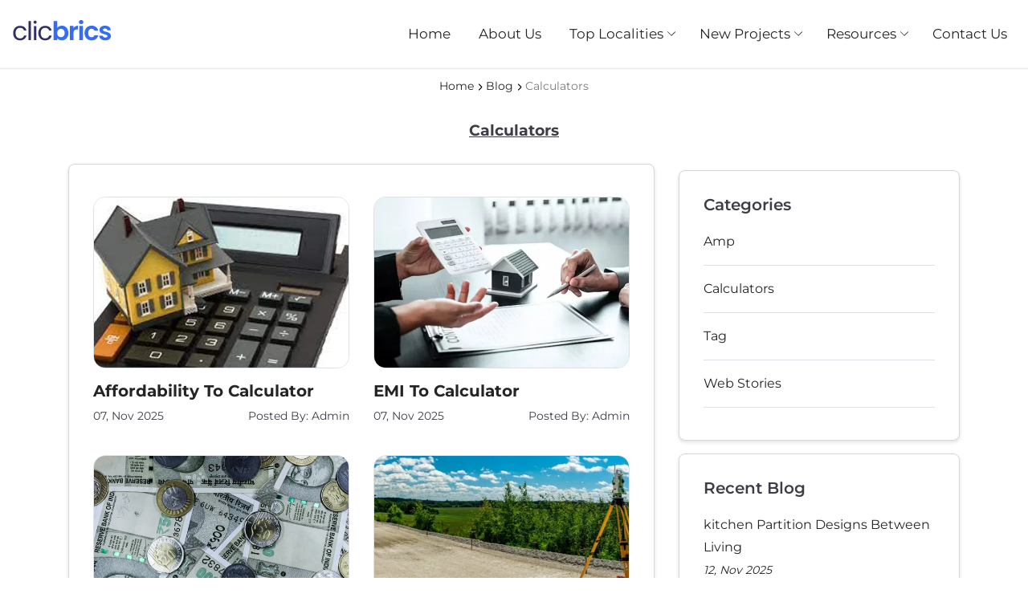

--- FILE ---
content_type: text/css
request_url: https://www.clicbrics.com/catalog/view/theme/dentist/css/header.css?v=2
body_size: 5567
content:

  @font-face {
    font-family: 'Montserrat';
   
    src: url('../../../fonts/Montserrat/Montserrat-Regular.ttf') format('truetype');
   
   font-weight: normal;
    font-style: normal;
     font-display: swap;
  }

   @font-face {
    font-family: 'Montserrat';
    src: url('../../../fonts/Montserrat/Montserrat-Medium.ttf') format('truetype');
   
   font-weight: 500;
    font-style: normal;
     font-display: swap;
  }


 @font-face {
    font-family: 'Montserrat';
    
    src: url('../../../fonts/Montserrat/Montserrat-SemiBold.ttf') format('truetype');
   
   font-weight: 500;
    font-style: normal;
     font-display: swap;
  }


 @font-face {
    font-family: 'Montserrat';
    
    src: url('../../../fonts/Montserrat/Montserrat-VariableFont_wght.ttf') format('truetype');
   font-weight: 700;
    font-style: normal;
     font-display: swap;
  }

    :root {
      --primary:#242424;
      --secondary: #5c39c5;
      --lightpurple: #c3a7f5;
      --background:{{ config_background_color }};
      --background2:{{ config_background_color2 }};
      --primary1:#c3a7f5;
      --white:#fff;
      --black:#3e3d47;
    }
    html {
      font-size:10px;
    }
    body  {
      font-family: Montserrat, sans-serif;
      height: 100%;
      font-size:1.6rem;
      line-height: 2.8rem;
      color:var(--black);
    }
    .inter  {
      font-family: 'Inter', sans-serif;
    }
    .banner_image, .home-slider-items-content {
        width: 100%;
      }
      .list-group-item {
        font-size:1.4rem;
      }
      .social-menu {
    gap: 10px !important;
}
a {
    color: var(--primary);
}
    @media (min-width: 768px) {
      .home-slider-items {
        background-image: url('../../../img/halftone-pattern-on-a-white-background.jpeg');
        background-position: bottom center;
        background-repeat: no-repeat;
        background-size: cover;
      }
      .banner_image, .home-slider-items-content {
        width: 50%;
      }
      .banner_image {
          background-color: transparent;
          background-image: linear-gradient(180deg, #10685e 0%, #e7fbf9 100%);
          border-radius:0px 0px 0px 300px;
      }
      .banner_image img {
        margin-left:20px;
        border-radius:0px 0px 0px 300px;
        max-height:600px;
        width: 100%;
        object-fit:cover;
      }
    }
    footer .follow{
      display: none;
    }
    .banner_sub{
      color:#1cb2a0;
      font-size: 14px;
      font-weight: 700;
      letter-spacing: 1px;
    }
    footer .social-menu a {
      padding:10px;
      border-radius: 100%;
      display: inline-flex;
    }
    footer .social-menu img {
      height: 16px;
      width: 16px;
    }
    .link-text-connect {
      margin-bottom:15px;
    }
    .link-text-connect svg {
     
      display: inline-flex;
    }
    .link-text-connect div
    {
      line-height: 1.5em;
    }
    footer .subheading {
      color:var(--background);
      font-size: 14px;
      font-weight: 500;
    }
    .caption a {
      color:#000;
    }
    .html p , p {
      font-size: 1.4rem;
      font-weight: 300;
    }
    .latest .badhome-slider-content,.featured .badhome-slider-content{
      position:absolute;
      top:50%;
      left:0;
      right:0;
      transform: translateY(-30px);
    }
    .product-thumb.transition {
        border: 1px solid #00000014;
    }
    .img-thumbnail {
      border: unset;
    }
    .caption 
    {
      background: var(--background);
    }
    .caption h3 {
      margin-bottom:0;
    }
    /******************************
    ********** Category Css *********
    *******************************/
    .product_hover_block{
      background:unset;
    }
    #product-category .btn-add-cart{
      opacity:1;
    }
    .html p {
      color :#000000b0;
    }
    .btn-shop-now  {
      display: inline-block;
    }
    /******************************
    ********** Common Css *********
    *******************************/
    button,.image{
      cursor:pointer;
    }
    img {
      max-width: 100%;
      height: auto;
    }
  
    a:hover{
      text-decoration:none;
    }
    
    .prevNav, .nextNav, .prevNavcarousel, .nextNavcarousel{
      cursor: pointer;
      top: 50%;
      z-index: 1;
      background: unset;
      border: none;
      transform: translateY(-50%);
    }
    .prevNav, .prevNavcarousel{
      left:0;
    }
    .nextNav, .nextNavcarousel{
      right:0;
    }
    .top-menu {
      margin: 0;
      padding:0;
    }
    .carousel-slide .shop-btn:hover, .home-slider-contant-btn:hover,.single-banner-description .image_cover .add-btn{
      background:var(--background2);
      color:var(--white);
    }
    .single-banner .btn-shop-now:hover {
      color:var(--white);
    }
    .single-banner .btn-shop-now a:hover {
      color:var(--white);
    }
    .dropdown-menu{
      transform: translate3d(-180px, 33px, 0px);
      top: 0px;
      left: 0px;
      will-change: transform;
      font-size:1.6rem;
    }
    .dropup .dropdown-toggle::after{
      display:none;
    }
    .dropup {
      border: 1px solid #8080805e;
    }
    .btn-block{
      margin:0 !important;
    }
    .heading-style,.text-header{
      font-size:2rem;
      font-weight:500;
    }
    .border-b{
      border-bottom:1px solid #eaeaea;
    }
    /******************************
    ******** Breadcrumb Css *******
    *******************************/
    .adbreadcrumb .breadcrumb,.breadcrumb{
      background-color:unset;
      justify-content:center;
      margin-bottom:0;
    }
    
.breadcrumb > li + li:before {
    padding: 0 5px;
    color: #000;
    content: "";
    background-image: url('../../dentist/img/arrow-next-small-svgrepo-com.svg'); 
    background-size: 1.5rem;
    width: 1.5rem;
    height: 1.5rem;
    display: inline-block; 
    vertical-align: middle; 
}
    .breadcrumb li:last-child a{
      opacity: 0.6;
    }
    .breadcrumb{
      font-size:1.2rem;
    }
    /******************************
    **** Pavmegamenu&Header Css ***
    *******************************/
    .header-border {
      border-bottom: 1px solid #d3d3d329;
      box-shadow: 0px 1px #d3d3d37a;
      background: #fff;
    }
    .navbar {
      padding: 0.7em .7em;
      box-shadow: 0 0 5px #2f2a2a;
    }
    .top-menu{
      list-style:none;
    }
    .header-btn-mob {
      background:var(--white);
    }
    .header-btn-mob .navbar-menu-icon{
      display:inline-flex;
      vertical-align:middle;

    }
    button {
    border: none;
    background: transparent;
    }
    button:focus {
      outline: none;
      outline:none;
    }
    ul{
      list-style:none;
    }
    .badmain-menu-dropdown{
      padding:0;
    }
    .badmain-menu-content .badmain-menu-wrapper {
      padding:0 !important;
      border-bottom: 1px solid #eeeeee;
    }
    button:focus{
      outline:none;
    }
    
    .badmain-menu-content .badmain-menu-wrapper {
        position: relative;
        cursor: pointer;
    }
    .badmain-menu-dropdown-link {
      position: relative;
    }
    #_desktop_search .search-btn{
      display:inline-flex;
      vertical-align:middle;
    }
    #_desktop_search input,#_desktop_search input:focus-visible {
      border:none;
      outline:none;
    }
    #_desktop_search,#_desktop_search input{
    background:#f8f8f8;
    color:var(--secondary);
    }
    #_desktop_search{
      border-radius:27px;
      padding:.7em;
    }
    /******************************
    ********* Header Css **********
    *******************************/
    .customer-signin-login a:hover{
      color:var(--background);
    }
    .header-text{
      background:var(--background);
      color:#fff;
      font-size: 1.3rem;
      padding:1rem 0;
      font-weight: 500;
    }
    .header-text-free{
      font-size:1.5rem;
      color:var(--white);
      font-family: 'Nunito Sans', sans-serif;
    }
    .badshopping_cart-title {
      top:0;
      right:0;
      bottom:0;
      left:0;
    }
    .text_logo {
      font-size: 2.8rem;
      font-weight: 700;
      letter-spacing: 6px;
      color:var(--primary);
    }
    .right-header-icon{
      gap:10px;
    }
    #_desktop_user_info svg path,#_desktop_cart svg path, .header-icon span{
      fill:var(--secondary);
      color:var(--secondary);
    }
    
    **********************************
    ************ Slideshow  ***********
    ***********************************/
    .bad-banner-text {
      line-height:38px;
    }
    .slide-shop-btn{
      position:static;
    }
 
    
    .carousel-slide .shop-btn,.home-slider-contant-btn, .single-banner .btn-shop-now,.image_cover .add-btn:hover{
      background:var(--background);
      color:var(--white);
      border-radius:50px;
    }
    .slide-banner-text,.single-banner{
      padding: 2em 1em;
      text-align:center;
    }
    @keyframes mymove {
      from {bottom: 50%;}
      to {top: 50%;}
    }

    .slide-social-menu .social-menu {
      gap:10px;
    }
    .slide-social-menu .social-menu svg{
      width:12px;
      height:12px;
    }
    .home-slider-items-title,.single-banner h3 {
      color: var(--black);
      font-size: 2.5rem;
      line-height:1.4em;
      font-weight: 500;
      margin-bottom:1.5rem;
      animation-delay: 0.2s;
    }
    .home-slider-items-sub-title::before,.single-banner p::before {
      position: absolute;
      height: 100%;
      width: 4px;
      content: "";
      background: #e4573d;
      left: 0;
      top: 0;
    }
    .home-slider-items-sub-title,.single-banner p {
      color: var(--primary);
      font-size: 1.6rem;
      font-weight: 500;
      line-height: 1.8em;
      margin-bottom:1.2em;
      position:relative;
      padding-left:25px;
    }
    .home-slider-block{
      max-width: 1440px;
      margin: 0 auto;
    }
    .single-item {  
      & > .home-slider-items:not(:first-child) {
        display: none;
      }
    }
    .slick-dots .slick-active button {
      width: 15px;
      height: 15px;
      background: var(--background);
      opacity:1;
      font-family: "IBM Plex Sans",sans-serif;
    }
    .slick-dots button {
      cursor: pointer;
      border-radius: 100%;
      color: transparent;
      border: unset;
      padding:0;
    }
    .slick-dots button {
      width: 12px;
      height: 12px;
      background:var(--background);
      opacity:.5;
      margin: 2px 2px;
    }

    **********************************
    ************ Banner Css  ***********
    ***********************************/
    .single-banner-description {
      transform: translate(-50% , -50%);
      top: 50%;
      left: 50%;
      text-align: center;
    }
    .view-btn:hover{
      opacity:.7;
      color:var(--white);
    }
    .view-btn{
      background:#ff4f4f;
      color:var(--white);
      cursor:pointer;
      padding: 0.5em 1.7em;
    }
    .banner-main,.featured,.latest,.special,.bestseller,.textimonial-heading-area {
      max-width: 1300px;
      margin: 2em 0 auto auto;
    }
    .image-caption {
      background: #c0e2ff;
      text-align: center;
    }
    .image-caption h3{
      font-size:2rem;
      font-weight:600;
      padding: 10px;
    }
    .image-caption a {
      font-size: 1.4rem;
      font-weight: 600;
      color: var(--primary);
    }
    .image-caption p{
      line-height: 1.3em;
      font-size: 1.6rem;
      font-weight:400;
      color:var(--secondary);
    }
    .image-caption .banner-shop-btn{
      border-style:none none solid;
      color:var(--background2);
    }
    .image-caption .banner-shop-btn:hover{
      color:var(--background);
    }
    .home-slider-contant-btn{
      background: var(--background);
      color: var(--white);
      border:none;
      border-radius:50px;
    }
    .view_link,.view_link:hover{
      color:var(--white) !important;
    }
    

    /******************************
    ****** Featured&latest Css ****
    *******************************/
    .area-padding,.banner-padding{
      margin-top:1em;
    }
    .price{
      color:var(--background2);
      font-weight:700;
    }
    .product-thumb .price-old {
      text-decoration: line-through !important;
      font-size: 1.2rem;
    }
     .image_cover:hover .product_hover_block {
      display: block;
      opacity: 1;
    }
    .img-name{
     
      font-size:1.4rem;
    }
    .image_cover .product_hover_block {
      top: 50%;
      opacity: 0;
      transform: translateY(-50%);
    }
    .image_cover .add-btn{
      padding:7px 30px;
      border-radius:50px;
      margin-bottom:1em;
    }
    .image_cover .btn-add-cart{
      opacity:0;
    }
    .image_cover:hover .btn-add-cart{
      opacity:1;
    }
    .featured .btn-add-cart, .latest .btn-add-cart{
      display:none;
    }
    .product-view-btn, .btn-primary{
          background: #5c39c5 !important;
          border-color: #5c39c5 !important;
          color: var(--white) !important;
          padding: 1.2rem 2.2rem;
          margin-top: 1em;
          font-size: 1.4rem;
          font-weight: 500;
    }
    .btn-outline{
          background: #fff !important;
          border-color: #5c39c5 !important;
          color: var(--black) !important;
          padding: 1.2rem 2.2rem;
          margin-top: 1em;
          font-size: 1.6rem;
          font-weight: 500;
    }
    .img-hover-block .product-view-btn:hover{
      opacity:.7 !important;
    }
    .featured-background,.latest-background{
      background:#ededee;
      padding:3em 0;
    }
    .percentsaving {
      border-radius: 0px;
      color: #000;
      letter-spacing: .07em;
      display: flex;
      gap: 2px;
      font-size: 1.1rem;
      font-weight: bold;
      /*z-index: 1;*/
      position: absolute;
      padding: 3px 8px 2px;
      background: #fff;
      right: 5px;
      top: 5px;
    }
    .text_cart{
      font-size:1.4rem;
    }
    /******************************
    ********* Carousel Css ********
    *******************************/
     .carousel-text  {
      top: 40%;
      left: 50%;
      transform: translate(-50%,-50%);
      position:absolute;
    }
    .badhome-slider-contant-btn,.carousel-slide .shop-btn a,.single-banner .btn-shop-now,.home-slider-contant-btn{
      color:var(--white);
      padding:8px 20px;
      text-transform:uppercase;
      font-size: 1.2rem;
       font-weight: 400;
    }
    .home-slider-contact-btn{
     background: var(--background2);
     color:var(--white);
     padding: 14px 45px;
     font-size:1.6rem;
     border-radius: 50px;
     text-transform:uppercase;
    }
    .home-slider-contact-btn:hover{
     background: var(--background);
     color:(--white);
    }
    .carousel-text  {
      cursor:pointer;
    }
    .carousel-slide .shop-btn{
      position: absolute;
      bottom: 20%;
      left: 50%;
      transform: translate(-50%,-50%);
    }
    .carousel-slide:focus-visible{
      outline:none;
    }
    .prevNavcarousel, .nextNavcarousel{
      transform: translateY(100%);
      top:0;
    }
    .swiper-wrapper{
      margin:0 auto;
    }
    .carousel-text h3{
      font-size:3rem;
      
      font-weight:600;
    }
    .carousel-text p{
      font-size: 2.4rem;
      color:#003242;
      margin-bottom: 0.9em;
    }
    /******************************
    ********* Banner Css **********
    *******************************/
    .badhome-slider-contant-btn{
      font-size:1.4rem;
    }
    .single-banner-description {
    background:#000;
    }
    .single-banner-description h3{
      font-size:3rem;
      font-weight:400;
      color:var(--secondary);
      line-height:1em;
    }
    .single-banner-description p{
      line-height:1.2em;
      font-weight:400;
      font-size:1.6rem;
      color:var(--secondary);
    }
    .single-banner-description .badhome-slider-contant-btn{
      padding: 0.39em 0.9em;
      font-size: 1.6rem;
      background: var(--secondary);
      color: var(--black);
    }
    /******************************
    ****** Testimonial Css ********
    *******************************/
    .fontss{
      color:#666;
    }
    .quote-testimonial {
      color:#76ac2f;
    }
    .testimonials-area .slick-dots button:focus {
      outline:unset;
    }
    .testi-inner {
      background:rgb(242, 242, 242);
      color:#fff;
      text-align:center;
    }
    .testi-text{
      color:var(--primary);
    }
    .quate {
      max-height:100%;
      max-width:100%;
      border: 2px solid #fff;
      border-radius: 60px;
    }
    .testi-area{
      background:var(--white);
      border-radius:25px;
    }
    .slick-dots {
      display:flex;
      align-items:center;
      justify-content:center;
      padding:0;
      gap:7px;
      margin-top:.9em;
    }
    .slick-dots li {
      display:flex;
      align-items:center;
      justify-content:center;
      width:30px;
      height:30px;
    }
    .testimonials-area .slick-dots {
      margin-top:1em;
    }
    .testi-text span{
      font-weight:700;
      font-size:1.8rem;
    }
    .heading-sub-style {
      font-size: 1.4rem;
      font-weight: 300;
      max-width: 100%;
      width: 100%;
      color:var(--secondary);
    }

    /******************************
    *********** Blog Css **********
    *******************************/
    
    .blog-area{
      padding:1em;
    }
    .news-view-link{
      margin-top:auto;
    }
    .blog-text h3 a{
      font-size:2rem;
      font-weight:600;
      color:var(--primary);
    }
    .blog-text p{
      color:var(--secondary);
      font-size:1.5rem;
    }
    .single-blog span a {
      border-style:none none solid;
      color:var(--secondary);
      font-size:1.4rem;
    }
    .product-title{
      opacity: 0.9;
      color: #00000091;
      font-size:2.5rem;
    }
    /******************************
    *********** Pagination  Css ****
    *******************************/
    .pagination li {
      background-color: #fff;
      color: #000;
      border: 1px solid rgb(216, 218, 222);
      height: 2em;
      width: 2em;
      display: flex;
      justify-content: center;
      align-items: center;
    }
    .pagination li.active {
      background-color: #000;
      color: #fff;
      border: 1px solid rgb(28, 34, 50);
    }
    .list-group-item.active{
      color: var(--primary1);
      background-color: #fff;
      border-color: rgba(0,0,0,.125);
    }
    #product-category {
      margin-bottom:2em;
    }
    .rating-wrapper{
      margin-bottom:0;
      margin-top:5px;
    }

    .text-drop{
      opacity: 0;
      animation: drop 0.8s linear forwards 0.5s;
    }
    @keyframes drop {
      0% {
        transform: translateY(100px);
        opacity: 0;
      }
      100% {
        transform: translateY(0);
        opacity: 1;
      }
    }
    .prevNavFeatured,.prevNavLatest,.prevNavSpecial,.prevNavBestseller{
      left:2%;
    }
    .nextNavFeatured,.nextNavLatest,.nextNavSpecial,.nextNavBestseller{
      right:2%;
    }
    .nextNavSpecial,.nextNavBestseller,.prevNavSpecial,.prevNavBestseller,.prevNavFeatured, .nextNavFeatured, .prevNavLatest, .nextNavLatest, .singleimage-prev, .singleimage-next, .prevNav, .prevNavcarousel, .nextNavcarousel, .nextNav {
      box-shadow: 0px 4px 6px rgba(0, 0, 0, .06);
      cursor: pointer;
      position: absolute;
      top: 50%;
      z-index: 0;
      width: 50px;
      height: 50px;
      border-radius: 50%;
      background: #fff;
      border: none;
      display: inline-flex !important;
      justify-content: center;
      align-items: center;
      transform: translateY(-50%);
    }
    .footer-area {
      padding: 1rem 0;
    }
    .home-slider-items-content, .slide-banner-text, .single-banner {
      background: #c0e2ff;
    }
    .prevNavSpecial,.prevNavBestseller,.nextNavSpecial,.nextNavBestseller{
      transform: translateY(-132%);
    }
    /******************************
    *********** Footer  Css *******
    *******************************/
    #footer_location svg,#footer_location svg path{
      fill: #242424;
    color: #fff;
    height: 20px;
    width: 20px;
    }
    #footer_location .link-text-connect{ 
      gap:10px;
    }
    
    .footer-section 
    {
    
      background: var(--background2);
    }
    .footer-section,.footer-section a,.footer-section p,#form-currency .btn-link{
      color:var(--primary);
    }
    .footer-contacts p,.footer-contacts li a{
      font-size:1.4rem;
      font-weight: 300;
    }
    .footer_heading{
      color:var(--secondary);
    }
    .footer_powered {
      font-size: 1.2rem;
    }
    .footer-social-icon .social-menu{
      gap:12px;
    }
    #footer ul li:hover svg,#footer ul li:hover svg path{
      color:var(--white);
      fill:var(--white);
    }
    #footer .social-menu svg,#footer .social-menu svg path  {
      color: var(--secondary);
      fill:var(--secondary);
    }
    .social-menu li a {
      border:1px solid var(--secondary);
      border-radius:50%;
      width: 30px;
      height: 30px;
      display: flex;
      justify-content: center;
      align-items: center;
    }
    .social-menu li a:hover{
      background:var(--background);
    }
   
    
    .btn-contactus:hover {
        color:#000;
    } 
    .footer_heading h3{
      font-weight:500;
      font-size:1.6rem;
    
    }
    #footer .footer_heading svg {
        transform:rotate(90deg);
        transform-origin: left center;
    } 
     #footer .collapsed  svg {
        transform: rotate(0deg);
    } 
    .footer_bottom_wrap {
      border-top:unset;
    }
    #form-currency .btn-link {
      font-size:1.4rem;
    }
    #form-currency .currency-select{
      color:#000;
    }
  
 
  .menu-account .close {
    font-size:30px;
    margin-left:auto;
  }
  .menu-account {
    border-bottom:1px solid #4f4f4f1f;
    display: flex;
    padding:15px 15px 15px 0;
    align-items: center;
    gap:10px;
  }
  
  .level2 a {
    font-size: 1.4rem;
  }
  
    .product-layout.slick-slide, .carousel-slide.slick-slide {
    padding:0 0.7rem;
  }
  .cart-check-btn{
    background-color:var(--background2);
    border-color: var(--background2);
    color:var(--white);
  }
  .cart-check-btn:focus,.cart-check-btn:not(:disabled):not(.disabled):active:focus{
    box-shadow:none;
  }
  .product-grid{
    margin-bottom:1em
  }
  .slide-social-menu ul li a {
      background: #444;
      font-size: 1.6rem;
      height: 28px;
      width: 28px;
      border-radius: 50%;
      display:flex;
      align-items:center;
      justify-content:center;
    }
    #column-right .home-slider-content{
      display:none;
    }
    .info-area {
    margin-bottom: 10px;
}
.single-info {
    background: var(--background);
    display: flex;
    justify-content: center;
    align-items: center;
    padding: 52px 35px;
    height: 100%;
    font-weight: 500;
    color:#fff;
}
.single-info.cl2 {
    background: #FFAF2A;
}
.single-info.cl3 {
    background: #072365;
}
.footer-top{
    background:#4bad9c;
    color:#fff;
    }
    .fttop-left {
      font-size:1.8rem;
      text-align: center;
    }
    .ftcont {
     
      gap:10px;
    }
    .footer-top svg {
      fill:#fff;
    }
    .footer-top svg {
        background-color: #08616c;
        border-radius: 100%;
        display: inline-flex;
        padding: 10px;
    }
    .footer-gap {
      gap:1em;
      padding:2em 1em;
    }
    .review-price {
        gap: 10px;
        }
        .rating-pro {
        padding: 0px 4px !important;
        padding-left: 8px !important;
        }
        .rating-wrapper {
        padding: 0 !important;
        }
        .myHeader, .menu-header, .header-text .banner_sub, .footer-font, .testimonials-font, .blog-font, .heading-style, .banner_sub, .expandable-content h2{
         /* font-family: Comfortaa !important;*/
        }
        .btn-status {
          padding: 7px 60px !important;
          font-size: 14px !important;
        }
        
        
       @media(max-width:1199px){
        .badmain-menu-icon{
         border:none !important;
     }
       #top-menu .badmain-menu-icon-wrapper {
           border-left: 1px solid #eee !important;
           height: 50px;
           display: flex;
           align-items: center;
     }
  
        }
      .badmenu-first .badmenu-link a{
          line-height: 4.8rem !important;
        }
         .badmain-menu-icon {
            display: inline-block;
            cursor: pointer;
            transition: transform 0.3s ease;
        }
        .badmain-menu-icon.down {
            transform: rotate(180deg);
        }
     .scroll-prevent{
        overflow-y:hidden!important;
        }
        .other_also_bought{
          z-index:0 !important;
        }
        .badmenu-first badmenu-link{
          padding-left:15px !important;
        }
        .box-level2 {
    padding-left: 25px !important;
}
.box-level3 {
    padding-left: 35px !important;
}
 .badmain-menu-dropdown-link{
  padding-left: 15px;
 }
  @media (min-width: 775px) {
  #top-menu .badmain-menu-icon-wrapper{
    padding: 16px;
  } 
   }
    .list-group-item.active {
  z-index: 0 !important;
 }
 .call_support ..badmain-menu-dropdown-link{
  border: none !important;
 }
 #_desktop_top_menu .banner-menu {
  gap: 15px !important;
 }
   // baner zoom effect********//

        @-webkit-keyframes scale {
  to {
    -webkit-transform: scale(1.15);
            transform: scale(1.15);
  }
}
@keyframes scale {
  to {
    -webkit-transform: scale(1.15);
            transform: scale(1.15);
  }
}
.home-slider-items img {
          -webkit-transform: scale(1);
              -ms-transform: scale(1);
                  transform: scale(1);
}
.home-slider-items.slick-current img {
           -webkit-animation: scale 6000ms ease-in-out forwards;
                   animation: scale 6000ms ease-in-out forwards;
}
 .page_link_bar {
            background-color: transparent;
            padding: 8px 15px;
            margin-bottom: 20px;
            list-style: none;
            border-radius: 0;
            display: flex;
        }
       .page_link_bar-item+.page_link_bar-item::before {
            display: inline-block;
            padding-right: .5rem;
            padding-left: .5rem;
            color: #6c757d;
            content: "/";
        }

--- FILE ---
content_type: text/css
request_url: https://clic.gumlet.io/catalog/view/theme/dentist/css/media.css?v=2
body_size: 1322
content:
@media(max-width:1200px){.navbar-collapse{position:fixed;top:0;left:0;padding-left:15px;padding-right:15px;padding-bottom:15px;height:100%}.navbar-collapse.collapsing{height:100%;left:-75%;transition:height 0s ease}.navbar-collapse.show{height:100%;left:0;transition:all .3s cubic-bezier(.165,.84,.44,1) 0s;background:var(--white);z-index:3;overflow:hidden;overflow-y:scroll;border-right:1px solid #e5e5e5c2;width:100%}.navbar-toggler.collapsed~.navbar-collapse{transition:left .4s ease-in}.menu{z-index:1}.badmain-menu-dropdown-link{justify-content:space-between;border-top:1px solid #eeeeee;display:flex;align-items:center;height:4.8rem}.badmain-menu-content .badmain-menu-wrapper{border-bottom:1px solid #eeeeee}}@media(max-width:1199px){.badmain-menu-get-child{display:none;width:100%;padding:0;overflow:hidden}.badmain-menu-dropdown-link .box-level2{padding-left:10px}}@media(min-width:768px){.img-name{font-size:1.6rem}#product-category .image_cover:hover .btn-add-cart{opacity:1}#product-category .image_cover .btn-add-cart{opacity:0}.navbar{padding:.7em 1em}.heading-style,.text-header{font-size:3rem;margin-bottom:1em}#product-category .btn-add-cart{transform:none}}@media(min-width:1200px){.box-level2{padding-left:10px!important}#top-menu .badmain-menu-icon-wrapper{pointer-events:none}.container{max-width:1140px}.footer-top{background:#4bad9c;color:#fff}.fttop-left{font-size:2.4rem}.ftcont{margin-left:50px;gap:10px}.footer-top svg{fill:#fff}.footer-top svg{background-color:#08616c;border-radius:100%;display:inline-flex;padding:10px}.banner-main,.featured,.latest,.special,.bestseller,.textimonial-heading-area{margin:5em auto 0}.info-area{margin-bottom:-76px}.footer-area{padding:5rem 5rem 0}.home-slider-items-content,.slide-banner-text,.single-banner{background:unset}.badmain-menu-icon svg{position:absolute;top:50%;transform:translate(-50%,-50%)}.badmain-menu-content .badmain-menu-wrapper .badmenu-first,.login-register-text,.signin{font-size:1.7rem!important;font-weight:400}.badsub-menu-item{margin:0}.badmain-menu-get-child{margin-top:0}.level2{position:unset!important;outline:unset!important;padding:0 15px!important}header .level2 a.dropdown-submenu{font-weight:300}.iconlevel2{display:none}#top-menu{padding:0}.level1>ul:has(div.level2){display:flex}.featured .btn-add-cart,.latest .btn-add-cart{display:block}.heading-font,.featured-section{margin-bottom:.5em}.heading-style,.text-header{font-size:2.4rem}.heading-sub-style{font-size:1.4rem;text-align:center;font-weight:700;margin-bottom:2rem}.customer-signin-btn span{font-size:1.5rem}.customer-signin-btn:hover span,#_desktop_user_info:hover svg path,#_desktop_cart:hover svg path{color:var(--background);fill:var(--background)}.badshopping-cart-name{font-family:none}.badmenu-has-child-item .dropdown-submenu:hover{color:var(--background)}#_desktop_top_menu ul.top-menu>li:hover .badmenu-first{color:var(--background)!important}.badmenu-link{font-weight:400}.sign_cart{gap:14px}.header-icon{gap:7px}.badmain-menu-dropdown{display:flex;list-style:none}.badmain-menu-content .badmain-menu-wrapper{margin:0;border:none}a.badmenu-first{padding:1em 0}.level1 a.badmenu-first,.badmain-menu-wrapper{padding:0}.customer-signin-login{width:185px;float:left;text-align:left;padding-right:10px}.login-register-text{color:#232323;text-transform:capitalize;font-weight:500;font-size:1.6rem;line-height:30px}.customer-signin-login a{display:block;padding:0 10px}}@media(min-width:992px){.top_bar{gap:2em}#account-order-info .order-info-product-name{width:30%}.product-grid{margin-bottom:1.5rem}.breadcrumb{font-size:1.4rem}.testi-area{padding:30px}.image_cover .add-btn{padding:13px 45px}.btn-add-cart{top:50%;transform:translateY(50px);position:absolute}.image-caption h3{font-size:2.2rem}.single-banner-description .badhome-slider-contant-btn{font-size:2.3rem}.single-banner-description{position:absolute;top:50%;left:50%;transform:translate(-50%,-50%);background:unset}.single-banner-description h3{font-size:8rem}.single-banner-description p{font-size:3.2rem;line-height:1em}.image-caption p{font-size:1.8rem}.slide-banner-text,.single-banner{position:absolute;top:0;width:100%;height:100%}.slide-banner-content{position:absolute;top:28%;left:1%;text-align:left;color:var(--white);display:flex;flex-direction:column;justify-content:center;width:7%}.single-banner{background:#137a86;opacity:.7!important}.product-thumb .image{overflow:hidden}.single-link-text-center{position:absolute;top:50%;left:50%;transform:translate(-50%,-50%);text-align:center;color:var(--white);display:flex;flex-direction:column;justify-content:center;width:45%;background:#034047;border-radius:20px;padding:40px 20px}.home-slider-items-sub-title,.single-banner p{font-size:2.2rem;margin-bottom:1.9em;color:var(--secondary)}.home-slider-items-title{font-size:4.2rem;margin-bottom:.35em;width:85%}.single-banner h3{font-size:4.2rem;margin-bottom:.35em;color:var(--white)}.header-text{padding:1rem 5rem}.badheader-top-center img{max-height:70px!important;margin:0!important;padding:0!important}.badheader-top-center img{margin:0;padding:0;max-height:70px}.slide-show-btn{right:0;bottom:0;transform:translateY(50%)}.single-blog-img:hover img{transform:scale(1.07)}.single-blog-img img{transition:transform .75s ease;width:100%}.single-blog-img{overflow:hidden}.testi-inner{padding:4em}.collapse-icons svg path{stroke:var(--primary)}.footer_heading h3{font-size:1.6rem;color:var(--background)}.open:hover .badul{opacity:1;visibility:visible}.footer-contacts{margin-left:0!important;flex-direction:row!important;line-height:2em}.gallery-image{width:50%}#footer .collapsed{border:unset!important;pointer-events:none}#footer .collapse{display:block}#footer .footer-head,.footer-content,.footer-logo{border-bottom:none!important}}@media only screen and (min-width:1200px){.badsub-menu-item{width:200px;float:left;text-align:left;padding:5px}#top-menu .badmain-menu-icon-wrapper{padding:0!important;margin-left:10px!important}.navbar{max-width:1300px;box-shadow:unset;margin:0 auto}.badmain-menu-dropdown-link{display:flex}.badmenu-has-child-item .dropdown-submenu{color:var(--secondary);font-size:1.4rem}.badmain-menu-get-child{position:absolute;background-color:#fff;z-index:60;padding:15px;outline:1px solid #eeeeee;left:auto;opacity:0;top:100%;visibility:hidden}.badmain-menu-wrapper:hover .badmain-menu-get-child{opacity:1;visibility:visible;transform:translateY(0)}.home-slider-items-title,.single-banner h3{font-size:4rem}.home-slider-items-sub-title,.single-banner p{font-size:1.8rem}.image-caption p{font-size:2.4rem}}@media(max-width:1200px){.badmain-menu-content ul{width:100%}.call_support{justify-content:flex-start!important}.call_support .badmain-menu-dropdown-link{gap:10px}.navbar-collapse{padding:0!important}.border-bottom-last{border:unset!important}.books{position:fixed;bottom:0;background:#fff;display:flex;align-items:end;justify-content:end;width:100%;padding:.5em;z-index:111;margin:0;left:0;gap:10px;border-top:1px solid #80808042}.row{padding-right:0;padding-left:0}}@media(min-width:1200px){#header-id{flex-direction:row!important}.badmain-menu-dropdown-link{padding-left:35px!important}.badmain-menu-dropdown-link.box-level2{padding-left:0!important}}@media(min-width:775px){.navbar .collapse{width:375px!important}#top-menu .badmain-menu-icon-wrapper{padding:16px}}@media(min-width:1400px){.container{max-width:1300px}}
